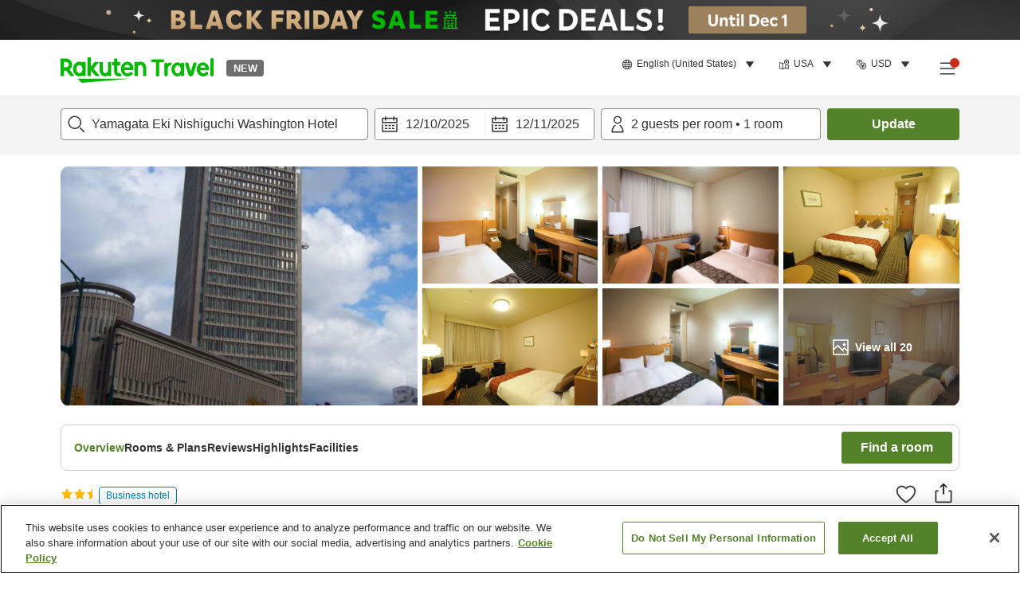

--- FILE ---
content_type: image/svg+xml
request_url: https://image.space.rakuten.co.jp/d/strg/ctrl/26/276fde0eb614a5a916fceda701758541110d9a54.82.9.26.3.svg
body_size: -21
content:
<svg width="32" height="32" viewBox="0 0 32 32" fill="none" xmlns="http://www.w3.org/2000/svg">
<path fill-rule="evenodd" clip-rule="evenodd" d="M6 28V4H19V13H21V4C21 2.896 20.104 2 19 2H6C4.896 2 4 2.896 4 4V28H6ZM21 19V28H19V19H21ZM23 11L30 16L23 21V17H14V15H23V11Z" fill="#333333"/>
<path d="M2 28H28V30H2V28Z" fill="#333333"/>
</svg>
